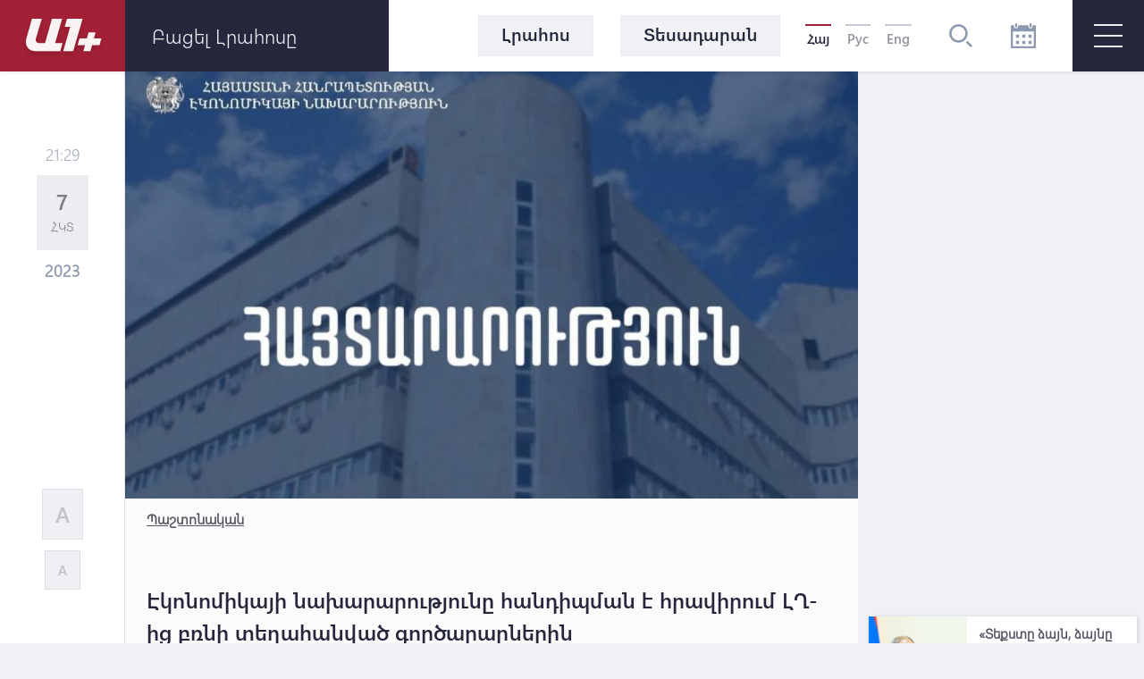

--- FILE ---
content_type: text/html; charset=UTF-8
request_url: https://a1plus.am/hy/article/462924
body_size: 15758
content:
<!DOCTYPE html>
<html lang="hy" xmlns="http://www.w3.org/1999/xhtml" xmlns:og="http://opengraphprotocol.org/schema/" itemscope itemtype="http://schema.org/WebPage">
<head>
    <meta charset="UTF-8">
    <title>Էկոնոմիկայի նախարարությունը հանդիպման է հրավիրում ԼՂ-ից բռնի տեղահանված գործարարներին</title>
    <meta content="width=device-width, initial-scale=1, maximum-scale=1" name="viewport">
    <meta name="description" content="Էկոնոմիկայի նախարարությունը հանդիպման է հրավիրում ԼՂ-ից բռնի տեղահանված գործարարներին" />
    <meta content="AAOc385l8Ax4UvSZn8RLjyzpLk4SyGmPJ8JpJutF" name="csrf-token" />
    <link rel="canonical" href="https://a1plus.am/hy/article/462924">
<meta property="fb:pages" content="121061077922161,164659200258369" />
<meta name="yandex-verification" content="768033bf8344bb4c" />
<meta property="fb:admins" content="1020410409,748777269">
<meta property="fb:app_id" content="216664758764302">
<meta property="article:publisher" content="https://www.facebook.com/a1plus.am">
<meta property="fb:use_automatic_ad_placement" content="enable=true ad_density=default">
<meta property="og:url" content="https://a1plus.am/hy/article/462924">
    <meta property="og:title" content="Էկոնոմիկայի նախարարությունը հանդիպման է հրավիրում ԼՂ-ից բռնի տեղահանված...">
    <meta property="og:description" content="Էկոնոմիկայի նախարարությունը հանդիպման է հրավիրում ԼՂ-ից բռնի տեղահանված գործարարներին">
    <meta property="og:type" content="website">
    <meta property="og:image" content="https://a1plus.am/static/articles/46/29/24/l-py4J1TzlAx.jpg">
    <meta property="og:site_name" content="A1Plus">
    
<meta name="twitter:card" content="summary">
    <meta name="twitter:site" content="@mysite">
    <meta name="twitter:title" content="Էկոնոմիկայի նախարարությունը հանդիպման է հրավիրում ԼՂ-ից բռնի տեղահանված...">
    <meta name="twitter:description" content="Էկոնոմիկայի նախարարությունը հանդիպման է հրավիրում ԼՂ-ից բռնի տեղահանված գործարարներին">
    <meta name="twitter:creator" content="@mysite">
    <meta name="twitter:image:src" content="https://a1plus.am/static/articles/46/29/24/l-py4J1TzlAx.jpg">
    <meta name="twitter:domain" content="a1plus.am">
    
<meta name="image" property="image" content="https://a1plus.am/assets/logo.png">
    
    <link rel="apple-touch-icon" sizes="57x57" href="/fav/apple-icon-57x57.png">
<link rel="apple-touch-icon" sizes="60x60" href="/fav/apple-icon-60x60.png">
<link rel="apple-touch-icon" sizes="72x72" href="/fav/apple-icon-72x72.png">
<link rel="apple-touch-icon" sizes="76x76" href="/fav/apple-icon-76x76.png">
<link rel="apple-touch-icon" sizes="114x114" href="/fav/apple-icon-114x114.png">
<link rel="apple-touch-icon" sizes="120x120" href="/fav/apple-icon-120x120.png">
<link rel="apple-touch-icon" sizes="144x144" href="/fav/apple-icon-144x144.png">
<link rel="apple-touch-icon" sizes="152x152" href="/fav/apple-icon-152x152.png">
<link rel="apple-touch-icon" sizes="180x180" href="/fav/apple-icon-180x180.png">
<link rel="icon" type="image/png" sizes="192x192"  href="/fav/android-icon-192x192.png">
<link rel="icon" type="image/png" sizes="32x32" href="/fav/favicon-32x32.png">
<link rel="icon" type="image/png" sizes="96x96" href="/fav/favicon-96x96.png">
<link rel="icon" type="image/png" sizes="16x16" href="/fav/favicon-16x16.png">
<link rel="mask-icon" href="/fav/apple-icon-180x180.png" color="#A32136">

<meta name="msapplication-TileColor" content="#A32136">
<meta name="msapplication-TileImage" content="/fav/ms-icon-144x144.png">

    <!-- Web Application Manifest -->
<link rel="manifest" href="https://a1plus.am/manifest.json">
<!-- Chrome for Android theme color -->
<meta name="theme-color" content="#A32136">

<!-- Add to homescreen for Chrome on Android -->
<meta name="mobile-web-app-capable" content="yes">
<meta name="application-name" content="a1">
<link rel="icon" sizes="512x512" href="/pwa/android/android-launchericon-512-512.png">

<!-- Add to homescreen for Safari on iOS -->
<meta name="apple-mobile-web-app-capable" content="yes">
<meta name="apple-mobile-web-app-status-bar-style" content="#A32136">
<meta name="apple-mobile-web-app-title" content="a1">
<link rel="apple-touch-icon" href="/pwa/android/android-launchericon-512-512.png">



<link rel="apple-touch-startup-image" media="screen and (device-width: 430px) and (device-height: 932px) and (-webkit-device-pixel-ratio: 3) and (orientation: landscape)" href="/pwa/splash/iPhone_14_Pro_Max_landscape.png">
<link rel="apple-touch-startup-image" media="screen and (device-width: 393px) and (device-height: 852px) and (-webkit-device-pixel-ratio: 3) and (orientation: landscape)" href="/pwa/splash/iPhone_14_Pro_landscape.png">
<link rel="apple-touch-startup-image" media="screen and (device-width: 428px) and (device-height: 926px) and (-webkit-device-pixel-ratio: 3) and (orientation: landscape)" href="/pwa/splash/iPhone_14_Plus__iPhone_13_Pro_Max__iPhone_12_Pro_Max_landscape.png">
<link rel="apple-touch-startup-image" media="screen and (device-width: 390px) and (device-height: 844px) and (-webkit-device-pixel-ratio: 3) and (orientation: landscape)" href="/pwa/splash/iPhone_14__iPhone_13_Pro__iPhone_13__iPhone_12_Pro__iPhone_12_landscape.png">
<link rel="apple-touch-startup-image" media="screen and (device-width: 375px) and (device-height: 812px) and (-webkit-device-pixel-ratio: 3) and (orientation: landscape)" href="/pwa/splash/iPhone_13_mini__iPhone_12_mini__iPhone_11_Pro__iPhone_XS__iPhone_X_landscape.png">
<link rel="apple-touch-startup-image" media="screen and (device-width: 414px) and (device-height: 896px) and (-webkit-device-pixel-ratio: 3) and (orientation: landscape)" href="/pwa/splash/iPhone_11_Pro_Max__iPhone_XS_Max_landscape.png">
<link rel="apple-touch-startup-image" media="screen and (device-width: 414px) and (device-height: 896px) and (-webkit-device-pixel-ratio: 2) and (orientation: landscape)" href="/pwa/splash/iPhone_11__iPhone_XR_landscape.png">
<link rel="apple-touch-startup-image" media="screen and (device-width: 414px) and (device-height: 736px) and (-webkit-device-pixel-ratio: 3) and (orientation: landscape)" href="/pwa/splash/iPhone_8_Plus__iPhone_7_Plus__iPhone_6s_Plus__iPhone_6_Plus_landscape.png">
<link rel="apple-touch-startup-image" media="screen and (device-width: 375px) and (device-height: 667px) and (-webkit-device-pixel-ratio: 2) and (orientation: landscape)" href="/pwa/splash/iPhone_8__iPhone_7__iPhone_6s__iPhone_6__4.7__iPhone_SE_landscape.png">
<link rel="apple-touch-startup-image" media="screen and (device-width: 320px) and (device-height: 568px) and (-webkit-device-pixel-ratio: 2) and (orientation: landscape)" href="/pwa/splash/4__iPhone_SE__iPod_touch_5th_generation_and_later_landscape.png">
<link rel="apple-touch-startup-image" media="screen and (device-width: 1024px) and (device-height: 1366px) and (-webkit-device-pixel-ratio: 2) and (orientation: landscape)" href="/pwa/splash/12.9__iPad_Pro_landscape.png">
<link rel="apple-touch-startup-image" media="screen and (device-width: 834px) and (device-height: 1194px) and (-webkit-device-pixel-ratio: 2) and (orientation: landscape)" href="/pwa/splash/11__iPad_Pro__10.5__iPad_Pro_landscape.png">
<link rel="apple-touch-startup-image" media="screen and (device-width: 820px) and (device-height: 1180px) and (-webkit-device-pixel-ratio: 2) and (orientation: landscape)" href="/pwa/splash/10.9__iPad_Air_landscape.png">
<link rel="apple-touch-startup-image" media="screen and (device-width: 834px) and (device-height: 1112px) and (-webkit-device-pixel-ratio: 2) and (orientation: landscape)" href="/pwa/splash/10.5__iPad_Air_landscape.png">
<link rel="apple-touch-startup-image" media="screen and (device-width: 810px) and (device-height: 1080px) and (-webkit-device-pixel-ratio: 2) and (orientation: landscape)" href="/pwa/splash/10.2__iPad_landscape.png">
<link rel="apple-touch-startup-image" media="screen and (device-width: 768px) and (device-height: 1024px) and (-webkit-device-pixel-ratio: 2) and (orientation: landscape)" href="/pwa/splash/9.7__iPad_Pro__7.9__iPad_mini__9.7__iPad_Air__9.7__iPad_landscape.png">
<link rel="apple-touch-startup-image" media="screen and (device-width: 744px) and (device-height: 1133px) and (-webkit-device-pixel-ratio: 2) and (orientation: landscape)" href="/pwa/splash/8.3__iPad_Mini_landscape.png">
<link rel="apple-touch-startup-image" media="screen and (device-width: 430px) and (device-height: 932px) and (-webkit-device-pixel-ratio: 3) and (orientation: portrait)" href="/pwa/splash/iPhone_14_Pro_Max_portrait.png">
<link rel="apple-touch-startup-image" media="screen and (device-width: 393px) and (device-height: 852px) and (-webkit-device-pixel-ratio: 3) and (orientation: portrait)" href="/pwa/splash/iPhone_14_Pro_portrait.png">
<link rel="apple-touch-startup-image" media="screen and (device-width: 428px) and (device-height: 926px) and (-webkit-device-pixel-ratio: 3) and (orientation: portrait)" href="/pwa/splash/iPhone_14_Plus__iPhone_13_Pro_Max__iPhone_12_Pro_Max_portrait.png">
<link rel="apple-touch-startup-image" media="screen and (device-width: 390px) and (device-height: 844px) and (-webkit-device-pixel-ratio: 3) and (orientation: portrait)" href="/pwa/splash/iPhone_14__iPhone_13_Pro__iPhone_13__iPhone_12_Pro__iPhone_12_portrait.png">
<link rel="apple-touch-startup-image" media="screen and (device-width: 375px) and (device-height: 812px) and (-webkit-device-pixel-ratio: 3) and (orientation: portrait)" href="/pwa/splash/iPhone_13_mini__iPhone_12_mini__iPhone_11_Pro__iPhone_XS__iPhone_X_portrait.png">
<link rel="apple-touch-startup-image" media="screen and (device-width: 414px) and (device-height: 896px) and (-webkit-device-pixel-ratio: 3) and (orientation: portrait)" href="/pwa/splash/iPhone_11_Pro_Max__iPhone_XS_Max_portrait.png">
<link rel="apple-touch-startup-image" media="screen and (device-width: 414px) and (device-height: 896px) and (-webkit-device-pixel-ratio: 2) and (orientation: portrait)" href="/pwa/splash/iPhone_11__iPhone_XR_portrait.png">
<link rel="apple-touch-startup-image" media="screen and (device-width: 414px) and (device-height: 736px) and (-webkit-device-pixel-ratio: 3) and (orientation: portrait)" href="/pwa/splash/iPhone_8_Plus__iPhone_7_Plus__iPhone_6s_Plus__iPhone_6_Plus_portrait.png">
<link rel="apple-touch-startup-image" media="screen and (device-width: 375px) and (device-height: 667px) and (-webkit-device-pixel-ratio: 2) and (orientation: portrait)" href="/pwa/splash/iPhone_8__iPhone_7__iPhone_6s__iPhone_6__4.7__iPhone_SE_portrait.png">
<link rel="apple-touch-startup-image" media="screen and (device-width: 320px) and (device-height: 568px) and (-webkit-device-pixel-ratio: 2) and (orientation: portrait)" href="/pwa/splash/4__iPhone_SE__iPod_touch_5th_generation_and_later_portrait.png">
<link rel="apple-touch-startup-image" media="screen and (device-width: 1024px) and (device-height: 1366px) and (-webkit-device-pixel-ratio: 2) and (orientation: portrait)" href="/pwa/splash/12.9__iPad_Pro_portrait.png">
<link rel="apple-touch-startup-image" media="screen and (device-width: 834px) and (device-height: 1194px) and (-webkit-device-pixel-ratio: 2) and (orientation: portrait)" href="/pwa/splash/11__iPad_Pro__10.5__iPad_Pro_portrait.png">
<link rel="apple-touch-startup-image" media="screen and (device-width: 820px) and (device-height: 1180px) and (-webkit-device-pixel-ratio: 2) and (orientation: portrait)" href="/pwa/splash/10.9__iPad_Air_portrait.png">
<link rel="apple-touch-startup-image" media="screen and (device-width: 834px) and (device-height: 1112px) and (-webkit-device-pixel-ratio: 2) and (orientation: portrait)" href="/pwa/splash/10.5__iPad_Air_portrait.png">
<link rel="apple-touch-startup-image" media="screen and (device-width: 810px) and (device-height: 1080px) and (-webkit-device-pixel-ratio: 2) and (orientation: portrait)" href="/pwa/splash/10.2__iPad_portrait.png">
<link rel="apple-touch-startup-image" media="screen and (device-width: 768px) and (device-height: 1024px) and (-webkit-device-pixel-ratio: 2) and (orientation: portrait)" href="/pwa/splash/9.7__iPad_Pro__7.9__iPad_mini__9.7__iPad_Air__9.7__iPad_portrait.png">
<link rel="apple-touch-startup-image" media="screen and (device-width: 744px) and (device-height: 1133px) and (-webkit-device-pixel-ratio: 2) and (orientation: portrait)" href="/pwa/splash/8.3__iPad_Mini_portrait.png">


<!-- Tile for Win8 -->
<meta name="msapplication-TileColor" content="#ffffff">
<meta name="msapplication-TileImage" content="/pwa/android/android-launchericon-512-512.png">

<script type="text/javascript">
    // Initialize the service worker
    if ('serviceWorker' in navigator) {
        navigator.serviceWorker.register('/sw.js', {
            scope: '.'
        }).then(function (registration) {
            // Registration was successful
            console.log('PWA: ServiceWorker registration successful with scope: ', registration.scope);
        }, function (err) {
            // registration failed :(
            console.log('PWA: ServiceWorker registration failed: ', err);
        });
    }
</script>
    <link rel="alternate" type="application/rss+xml" href="https://a1plus.am/hy/rss" />
    <link rel="stylesheet" href="/assets/css/app.css" media="all">
    <!--[if IE]>
    <link rel="stylesheet" type="text/css" href="/assets/css/ie.css" />
    <![endif]-->
    <!-- AdStock.pro Header Tag Code-->
    <script>
        (function(i,s,g,r,c,a,m){i[r]=function(){(i[r].q=i[r].q||[]).push(c)};i[r]();a=s.createElement('script'),m=s.getElementsByTagName('script')[0];a.async=1;a.src=g;m.parentNode.insertBefore(a,m);})(window,document,'https://cdn.adstock.pro/as/js/0.3.1/adstock.js','adstock',1017);
    </script>
    <!-- End AdStock.pro Header Tag Code-->

    <!-- Google tag (gtag.js) -->
    <script async src="https://www.googletagmanager.com/gtag/js?id=G-MCVP2789P8"></script>
    <script>
        window.dataLayer = window.dataLayer || [];
        function gtag(){dataLayer.push(arguments);}
        gtag('js', new Date());

        gtag('config', 'G-MCVP2789P8');
    </script>

    <script src="/assets/js/lib/adriver.core.2.js"></script>

    <!--В head сайта один раз подключите библиотеку-->
    <script src="https://yastatic.net/pcode/adfox/loader.js" crossorigin="anonymous"></script>
    <script>window.yaContextCb = window.yaContextCb || []</script>
    <script src="https://yandex.ru/ads/system/context.js" async></script>

</head>
<body class="news-open">
    <div id="fb-root"></div>
    <script async defer crossorigin="anonymous" src="https://connect.facebook.net/en_US/sdk.js#xfbml=1&version=v19.0" nonce="TNwdsXdH"></script>
    <header>
	<div class="logo-news-feed">
		<a href="/hy" class="logo-block flex-center">
			<svg width="100" height="50" viewBox="0 0 100 50">
			  <defs>
			    <filter id="Path_153" x="0" y="0" width="58.935" height="54.248" filterUnits="userSpaceOnUse">
			      <feOffset dy="3" input="SourceAlpha"/>
			      <feGaussianBlur stdDeviation="3" result="blur"/>
			      <feFlood flood-opacity="0.161"/>
			      <feComposite operator="in" in2="blur"/>
			      <feComposite in="SourceGraphic"/>
			    </filter>
			    <filter id="Path_154" x="41.804" y="0.049" width="39.594" height="54.175" filterUnits="userSpaceOnUse">
			      <feOffset dy="3" input="SourceAlpha"/>
			      <feGaussianBlur stdDeviation="3" result="blur-2"/>
			      <feFlood flood-opacity="0.161"/>
			      <feComposite operator="in" in2="blur-2"/>
			      <feComposite in="SourceGraphic"/>
			    </filter>
			    <filter id="Path_155" x="57.888" y="15.31" width="44.616" height="38.914" filterUnits="userSpaceOnUse">
			      <feOffset dy="3" input="SourceAlpha"/>
			      <feGaussianBlur stdDeviation="3" result="blur-3"/>
			      <feFlood flood-opacity="0.161"/>
			      <feComposite operator="in" in2="blur-3"/>
			      <feComposite in="SourceGraphic"/>
			    </filter>
			  </defs>
			  <g id="а1_logo-clean" data-name="а1+logo-clean" transform="translate(9 6.068)" opacity="0.95">
			    <g transform="matrix(1, 0, 0, 1, -9, -6.07)" filter="url(#Path_153)">
			      <path id="Path_153-2" data-name="Path 153" d="M76.53,41.773V41.7H65.224L57.509,68.947H50.958c-3.009,0-4.513-2.548-3.712-5.265L53.8,41.724H42.83L36.643,63.682c-2.135,7.643,1.941,14.218,9.9,14.218l27.975.049L77.015,69l-8.322-.024Z" transform="translate(-27.08 -35.7)" fill="#fff"/>
			    </g>
			    <g transform="matrix(1, 0, 0, 1, -9, -6.07)" filter="url(#Path_154)">
			      <path id="Path_154-2" data-name="Path 154" d="M229,41.9H211.846l-2.6,8.953h6.066L207.6,78.075h11.064L229.194,41.9Z" transform="translate(-156.8 -35.85)" fill="#fff"/>
			    </g>
			    <g transform="matrix(1, 0, 0, 1, -9, -6.07)" filter="url(#Path_155)">
			      <path id="Path_155-2" data-name="Path 155" d="M291.673,111.448l.049-.17,1.771-6.478H285.68l-1.844,6.648h-8.152l-2.184,7.473h8.322l-1.868,6.793h7.813l1.868-6.793h8.3l2.184-7.473Z" transform="translate(-206.61 -83.49)" fill="#fff"/>
			    </g>
			  </g>
			</svg>
		</a>
		<div class="news-feed flex-center">
			<ul class="tab-block">
				<li><a href="#tab-1" class="tab"><h3 class="block-header">Լրահոս</h3></a></li>
				<li><a href="#tab-2" class="tab"><h3 class="block-header">Ամենաընթերցված</h3></a></li>
			</ul>
			<div class="open-news-feed">
				<span>Բացել լրահոսը</span>
				<span>Փակել լրահոսը</span>
			</div>
			<div class="mobile-newsfeed">
				<span></span>
				<span></span>
			</div>
			<span id="feed-counter" class="noNew"></span>
		</div>
	</div>
	<nav>
		<div class="archive-search-block">
			<div class="menu-live">
				<a class="header-button feed-button" href="/hy/articles">
					<span>Լրահոս</span>
				</a>
                				<a class="header-button" href="/hy/videos">
					<span>Տեսադարան</span>
				</a>
															</div>
			<div class="lang-block flex-center">
											<a href="#" class="selected">Հայ</a>
															<a href="/ru/article/462924" >Рус</a>
															<a href="/en/article/462924" >Eng</a>
										</div>
			<div class="search-block flex-center">
				<svg width="26.605" height="26.605" viewBox="0 0 26.605 26.605">
				  	<path d="M270.642,140a10.642,10.642,0,1,0,10.642,10.642A10.643,10.643,0,0,0,270.642,140Zm0,18.624a7.982,7.982,0,1,1,7.982-7.982A7.991,7.991,0,0,1,270.642,158.624Zm15.963,6.1-1.881,1.881-5.644-5.644,1.881-1.881Z" transform="translate(-260 -140)" fill="#8d99ae"/>
				</svg>
			</div>
			<div class="search-field flex-center">
				<form action="/hy/search" >
					<input type="text" name="q" value=""  placeholder="որոնել ..">
				</form>
				<div class="close-btn flex-center">
					<svg class="close" width="17.572" height="17.53" viewBox="0 0 17.572 17.53">
						<g transform="translate(-2.588 8.765)" opacity="0.6">
							<line x2="22.791" transform="translate(3.338 8.058) rotate(-45)" fill="none" stroke="#2b2d42" stroke-width="2" opacity="0.8"/>
							<line x2="22.5" transform="translate(3.295 -7.955) rotate(45)" fill="none" stroke="#2b2d42" stroke-width="2" opacity="0.8"/>
						</g>
					</svg>
				</div>
			</div>
			<div class="archive-block">
				<svg width="28" height="28" viewBox="0 0 28 28">
				  	<path id="iconmonstr-calendar-4" d="M23.333,23.333H19.667V19.667h3.667Zm-7-10.667H12.667v3.667h3.667Zm7,0H19.667v3.667h3.667Zm-14,7H5.667v3.667H9.333Zm7,0H12.667v3.667h3.667Zm-7-7H5.667v3.667H9.333ZM28,2.333V28H0V2.333H3.5V3.5a2.333,2.333,0,0,0,4.667,0V2.333H19.833V3.5a2.333,2.333,0,0,0,4.667,0V2.333Zm-2.333,7H2.333V25.667H25.667ZM23.333,1.167a1.167,1.167,0,1,0-2.333,0V3.5a1.167,1.167,0,1,0,2.333,0ZM7,3.5a1.167,1.167,0,0,1-2.333,0V1.167A1.167,1.167,0,0,1,7,1.167Z" fill="#8d99ae"/>
				</svg>
			</div>
			<div class="archive-filter">
				<div class="select-block day">
					
					<select name="day" id="calendarDay">
												<option value="01" >1</option>
												<option value="02" >2</option>
												<option value="03" >3</option>
												<option value="04" >4</option>
												<option value="05" >5</option>
												<option value="06" >6</option>
												<option value="07" >7</option>
												<option value="08" >8</option>
												<option value="09" >9</option>
												<option value="10" >10</option>
												<option value="11" >11</option>
												<option value="12" >12</option>
												<option value="13" >13</option>
												<option value="14"  selected >14</option>
												<option value="15" >15</option>
												<option value="16" >16</option>
												<option value="17" >17</option>
												<option value="18" >18</option>
												<option value="19" >19</option>
												<option value="20" >20</option>
												<option value="21" >21</option>
												<option value="22" >22</option>
												<option value="23" >23</option>
												<option value="24" >24</option>
												<option value="25" >25</option>
												<option value="26" >26</option>
												<option value="27" >27</option>
												<option value="28" >28</option>
												<option value="29" >29</option>
												<option value="30" >30</option>
												<option value="31" >31</option>
											</select>
				</div>
				<div class="select-block month">
					
					<select name="month" id="calendarMonth">
												<option value="01"  selected >Հունվար</option>
												<option value="02" >Փետրվար</option>
												<option value="03" >Մարտ</option>
												<option value="04" >Ապրիլ</option>
												<option value="05" >Մայիս</option>
												<option value="06" >Հունիս</option>
												<option value="07" >Հուլիս</option>
												<option value="08" >Օգոստոս</option>
												<option value="09" >Սեպտեմբեր</option>
												<option value="10" >Հոկտեմբեր</option>
												<option value="11" >Նոյեմբեր</option>
												<option value="12" >Դեկտեմբեր</option>
											</select>
				</div>
				<div class="select-block year">
					
					<select name="year"  id="calendarYear">
												<option value="2026">2026</option>
												<option value="2025">2025</option>
												<option value="2024">2024</option>
												<option value="2023">2023</option>
												<option value="2022">2022</option>
												<option value="2021">2021</option>
												<option value="2020">2020</option>
												<option value="2019">2019</option>
												<option value="2018">2018</option>
												<option value="2017">2017</option>
												<option value="2016">2016</option>
												<option value="2015">2015</option>
												<option value="2014">2014</option>
												<option value="2013">2013</option>
												<option value="2012">2012</option>
												<option value="2011">2011</option>
												<option value="2010">2010</option>
												<option value="2009">2009</option>
												<option value="2008">2008</option>
												<option value="2007">2007</option>
												<option value="2006">2006</option>
												<option value="2005">2005</option>
												<option value="2004">2004</option>
												<option value="2003">2003</option>
												<option value="2002">2002</option>
											</select>
				</div>
				<div class="show-btn flex-center">
					<a>ցուցադրել</a>
				</div>
				<div class="close-btn flex-center">
					<svg class="close" width="17.572" height="17.53" viewBox="0 0 17.572 17.53">
						<g transform="translate(-2.588 8.765)" opacity="0.6">
							<line x2="22.791" transform="translate(3.338 8.058) rotate(-45)" fill="none" stroke="#2b2d42" stroke-width="2" opacity="0.8"/>
							<line x2="22.5" transform="translate(3.295 -7.955) rotate(45)" fill="none" stroke="#2b2d42" stroke-width="2" opacity="0.8"/>
						</g>
					</svg>
				</div>
			</div>
		</div>
		<div id="burger" class="">
			<span></span>
			<span></span>
			<span></span>
		</div>
		<div class="open-menu">
			<div class="left-block">
				<ul class="list">
					<li>
						<div class="arrow">
							<svg viewBox="0 0 10.371 10.371" width="10px">
								<path id="Path_296" data-name="Path 296" class="cls-1" d="M7.333,0V7.333H0Z" transform="translate(5.185 0) rotate(45)"></path>
							</svg>
						</div>
																		<a href="/hy/videos"><h2>Տեսանյութեր</h2></a>
						<ul class="submenu">
														<li><a href="/hy/videos/ps">P.S.</a></li>
														<li><a href="/hy/videos/a1">A1+</a></li>
														<li><a href="/hy/videos/calendar">Օրացույց</a></li>
														<li><a href="/hy/videos/mshakuyt">Մշակույթ</a></li>
														<li><a href="/hy/videos/ayb-fe">Այբ-Ֆե+</a></li>
														<li><a href="/hy/videos/karmir-kamurj">«Կարմիր կամուրջ»</a></li>
													</ul>
											</li>
					<li>
																	</li>
				</ul>
			</div>
			<div class="right-block">
				<div class="container">
					<div class="weather-currency-block flex-block">
																		<div class="weather-block">
							<span>
								Երևան 16°
								
								<svg width="22.218" height="18.747" viewBox="0 0 22.218 18.747">
									<path d="M11.451,97.958a.521.521,0,0,1-.261-.973L13.2,95.829a.509.509,0,0,1,.329-.057,4.3,4.3,0,0,1-.37-1.408.514.514,0,0,1-.32.12H10.521a.521.521,0,1,1,0-1.043h2.313a.51.51,0,0,1,.329.127,4.3,4.3,0,0,1,.37-1.419.476.476,0,0,1-.082.02.524.524,0,0,1-.261-.07l-2-1.156a.521.521,0,1,1,.521-.9l2,1.159a.5.5,0,0,1,.215.263,4.388,4.388,0,0,1,1.034-1.034.5.5,0,0,1-.27-.213l-1.156-2a.521.521,0,1,1,.9-.521l1.156,2a.521.521,0,0,1,.057.338,4.287,4.287,0,0,1,1.412-.367.521.521,0,0,1-.127-.331V87.021a.521.521,0,0,1,1.043,0v2.315a.506.506,0,0,1-.118.317,4.29,4.29,0,0,1,1.4.376.508.508,0,0,1,.057-.333l1.156-2a.521.521,0,0,1,.9.521l-1.156,2a.515.515,0,0,1-.268.213,4.345,4.345,0,0,1,1.036,1.032.5.5,0,0,1,.215-.258l2-1.159a.521.521,0,0,1,.521.9l-2,1.159a.518.518,0,0,1-.261.07.523.523,0,0,1-.413-.222l-1.326.744a2.6,2.6,0,0,0-4.874,1.267,2.583,2.583,0,0,0,.453,1.467l-1.351.925a.512.512,0,0,1-.247.374L11.7,97.888A.463.463,0,0,1,11.451,97.958Zm20.767,2.95a4.345,4.345,0,0,1-4.339,4.339H14.861a3.472,3.472,0,1,1,.088-6.942A4.348,4.348,0,0,1,19.2,94.832a3.847,3.847,0,0,1,.68.059,5.2,5.2,0,0,1,9.71,2.04A4.33,4.33,0,0,1,32.218,100.908Zm-1.737,0A2.6,2.6,0,0,0,28.518,98.4l-.669-.17.029-.852a3.465,3.465,0,0,0-6.711-1.154l-.3.8-.8-.288a2.56,2.56,0,0,0-.866-.161,2.606,2.606,0,0,0-2.6,2.6l.016.111.079,1.315-1.24-.447a1.733,1.733,0,1,0-.592,3.36H27.879A2.6,2.6,0,0,0,30.482,100.908Z" transform="translate(-10 -86.5)" fill="#edf2f4"/>
								</svg>
							</span>
						</div>
																								<div class="currency-block">
							<span>
								<svg width="16.056" height="16.056" viewBox="0 0 16.056 16.056">
								  <defs>
								    <clipPath id="clip-path">
								      <circle id="Ellipse_2" data-name="Ellipse 2" cx="8.028" cy="8.028" r="8.028" fill="#8d99ae" opacity="0.36"/>
								    </clipPath>
								  </defs>
								  <g id="Mask_Group_1" data-name="Mask Group 1" transform="translate(0 0)" opacity="0.8" clip-path="url(#clip-path)">
								    <g id="_12b62910852abe3959b7109f66e2b789" data-name="12b62910852abe3959b7109f66e2b789" transform="translate(0 0.001)">
								      <g id="Group_17" data-name="Group 17" transform="translate(0 0)">
								        <path id="Path_160" data-name="Path 160" d="M7.726-22.455A8.15,8.15,0,0,0,.483-15.168,8.066,8.066,0,0,0,3.116-8.533,7.972,7.972,0,0,0,8.178-6.442a8.132,8.132,0,0,0,6.933-3.57,7.823,7.823,0,0,0,1.248-5.942,8.185,8.185,0,0,0-4.416-5.711A7.88,7.88,0,0,0,7.726-22.455Zm1.425,1.067a6.869,6.869,0,0,1,5.7,4.1,7.131,7.131,0,0,1,.214,5.069A6.821,6.821,0,0,1,9.135-7.539,7,7,0,0,1,3.527-9.51a7.147,7.147,0,0,1-1.3-8.06,6.708,6.708,0,0,1,1.365-1.9A7.037,7.037,0,0,1,9.152-21.388Z" transform="translate(-0.449 22.491)" fill="#8d99ae"/>
								        <path id="Path_161" data-name="Path 161" d="M18.011-13.616c-.2.11-.284.3-.284.649,0,.238-.01.281-.057.3a2.432,2.432,0,0,0-1.8,1.974,2.4,2.4,0,0,0,2.4,2.355c.843,0,1.382.489,1.332,1.208-.047.646-.549,1.034-1.332,1.034S17-6.466,16.927-7.145c-.044-.368-.161-.532-.432-.6a.56.56,0,0,0-.643.545,2.32,2.32,0,0,0,.231.847,2.372,2.372,0,0,0,.816.9,2.488,2.488,0,0,0,.773.358c.044,0,.054.047.054.294,0,.381.08.555.3.669a.419.419,0,0,0,.468,0c.221-.11.3-.284.3-.662v-.291l.117-.02a3.4,3.4,0,0,0,.893-.468,2.289,2.289,0,0,0,.863-1.643,2.225,2.225,0,0,0-.833-1.606A2.508,2.508,0,0,0,18.3-9.413a1.4,1.4,0,0,1-1.2-.515,1.108,1.108,0,0,1,.161-1.405,1.213,1.213,0,0,1,1-.3,1.212,1.212,0,0,1,1,.3,1.074,1.074,0,0,1,.341.743.821.821,0,0,0,.09.341.533.533,0,0,0,.893-.007,1.188,1.188,0,0,0,.007-.793,2.54,2.54,0,0,0-1.733-1.619c-.05-.017-.06-.06-.06-.3a.834.834,0,0,0-.074-.425.555.555,0,0,0-.462-.3A.6.6,0,0,0,18.011-13.616Z" transform="translate(-10.232 16.903)" fill="#8d99ae"/>
								      </g>
								    </g>
								  </g>
								</svg>
								380.33
							</span>
							<span>
								<svg width="16.483" height="16.483" viewBox="0 0 16.483 16.483">
								  	<g transform="translate(-1.654 -1.654)" opacity="0.8">
									    <g transform="translate(1.654 1.654)">
									      	<path d="M17.471-500.887a8.367,8.367,0,0,0-7.436,7.482,8.282,8.282,0,0,0,2.7,6.812,8.183,8.183,0,0,0,5.2,2.147,8.347,8.347,0,0,0,7.117-3.666,8.033,8.033,0,0,0,1.281-6.1,8.4,8.4,0,0,0-4.534-5.864A8.088,8.088,0,0,0,17.471-500.887Zm1.463,1.1a7.052,7.052,0,0,1,5.856,4.208,7.323,7.323,0,0,1,.22,5.2,7,7,0,0,1-6.093,4.806,7.189,7.189,0,0,1-5.757-2.024,7.338,7.338,0,0,1-1.34-8.276,6.887,6.887,0,0,1,1.4-1.951A7.223,7.223,0,0,1,18.935-499.791Z" transform="translate(-10.001 500.923)" fill="#8d99ae"/>
									      	<path d="M237.169-302.7a3.263,3.263,0,0,0-2.214,1.7,5.206,5.206,0,0,0-.385.968c0,.047-.048.052-.52.052h-.523l-.215.459-.212.457.645.015.648.015v.916h-.969l-.205.442c-.112.241-.208.451-.215.465a6.546,6.546,0,0,0,.77.023h.78l.138.387a3.607,3.607,0,0,0,.991,1.541,3.112,3.112,0,0,0,1.277.718,3.26,3.26,0,0,0,1.332.032,3.112,3.112,0,0,0,1.341-.7l.135-.1-.324-.346a2.37,2.37,0,0,0-.356-.337,1.854,1.854,0,0,0-.257.183,1.8,1.8,0,0,1-1.213.5,1.3,1.3,0,0,1-.831-.244,2.733,2.733,0,0,1-.751-.777,3.807,3.807,0,0,1-.391-.771l-.022-.081,1.036-.006,1.036-.009.215-.459.215-.456h-2.711l-.022-.09a3.93,3.93,0,0,1,0-.776l.019-.064h2.384l.215-.46.212-.457-1.309-.009-1.312-.006.064-.169a3.62,3.62,0,0,1,.985-1.39,1.593,1.593,0,0,1,2.14.134,1.148,1.148,0,0,0,.337.212c.013-.012.164-.172.334-.352l.308-.331-.25-.192a2.888,2.888,0,0,0-1.242-.619A3.216,3.216,0,0,0,237.169-302.7Z" transform="translate(-229.187 306.828)" fill="#8d99ae"/>
									    </g>
								  	</g>
								</svg>
								443.24
							</span>
						</div>
											</div>
					<ul class="list">
																		<li>
														<a href="/hy/articles/politics"><h2>Քաղաքականություն</h2></a>
													</li>
																		<li>
														<a href="/hy/articles/social"><h2>Հասարակություն</h2></a>
													</li>
																		<li>
														<a href="/hy/articles/economy"><h2>Տնտեսություն</h2></a>
													</li>
																		<li>
														<a href="/hy/articles/official"><h2>Պաշտոնական</h2></a>
													</li>
																		<li>
														<a href="/hy/articles/culture"><h2>Մշակույթ</h2></a>
													</li>
																		<li>
														<a href="/hy/articles/regions"><h2>Մարզեր</h2></a>
													</li>
																		<li>
														<a href="/hy/articles/sports"><h2>Սպորտ</h2></a>
													</li>
																		<li>
														<a href="/hy/articles/interview"><h2>Հարցազրույց</h2></a>
													</li>
																		<li>
														<a href="/hy/articles/business"><h2>Բիզնես</h2></a>
													</li>
																		<li>
														<a href="/hy/articles/voting"><h2>Հարցում</h2></a>
													</li>
												 						 						 						 						 						 						 						 						 						 						 						 					</ul>
					<ul class="inline-links">
												 						 						 						 						 						 						 						 						 						 						 						 						 						 						 						 						 						 												<li><a href="/hy/articles/bytheway">Ի դեպ</a></li>
																		<li><a href="/hy/articles/tema">Թեմա</a></li>
												 						 					</ul>
				</div>
			</div>
		</div>
	</nav>
</header>
    <section class="content-body margin-top flex-block">
	<div class="news-feed-container">
	<div>
		<ul class="switcher-block">
										<li id="tab-1" class="switcher inf-scroll-feed" data-inf-append=".inf-scroll-feed a" >
	
		<a href="/hy/article/496483" class="news-block list">
				<div class="time-block">
			<time class="cw-relative-date" datetime="2026-01-14T22:52:00+04:00">22:52:00<br><span>2026-01-14</span></time>
			<span class="video-icon">
	<img src="/assets/svg/video_icon.svg" alt="">
</span>
		</div>
		 		<div class="content-block ">
			<h3>«Ահաբեկիչներին պետք էր օգտագործել բոլոր գերիներին վերադարձնելու համար»․ Արման Թաթոյան</h3>
		</div>
	</a>
			
	
	
		<a href="/hy/article/496482" class="news-block list">
				<div class="time-block">
			<time class="cw-relative-date" datetime="2026-01-14T21:30:00+04:00">21:30:00<br><span>2026-01-14</span></time>
					</div>
		 		<div class="content-block ">
			<h3>ՀՀ ԱԳՆ-ն Բաքվում հայերի ջարդերի տարելիցի կապակցությամբ գրառում է արել X–ում</h3>
		</div>
	</a>
			
	
	
		<a href="/hy/article/496480" class="news-block list">
				<div class="time-block">
			<time class="cw-relative-date" datetime="2026-01-14T20:58:00+04:00">20:58:00<br><span>2026-01-14</span></time>
					</div>
		 		<div class="content-block ">
			<h3>Թուրքիան հայտարարել է, որ ՀՀ հետ սահմանին «Ալիջան» անցակետի շինաշխատանքների 90%-ն ավարված է</h3>
		</div>
	</a>
			
		
	
	
		<a href="/hy/article/496479" class="news-block list">
				<div class="time-block">
			<time class="cw-relative-date" datetime="2026-01-14T20:29:00+04:00">20:29:00<br><span>2026-01-14</span></time>
					</div>
		 		<div class="content-block ">
			<h3>Գերմանիայի 35-ամյա քաղաքացին սուր կտրող-ծակող առարկայից ստացված բազմաթիվ վերքերով տեղափոխվել է հիվանդանոց</h3>
		</div>
	</a>
			    	<div class="news-block list azd">
                <div class="time-block azd-name">
        </div>
        <div class="content-block">
            <div id="azd-fec1c838778502130ede1e947bcd5489" data-azd></div>
        </div>
        	</div>
    
	
	
		<a href="/hy/article/496477" class="news-block list">
				<div class="time-block">
			<time class="cw-relative-date" datetime="2026-01-14T20:27:00+04:00">20:27:00<br><span>2026-01-14</span></time>
					</div>
		 		<div class="content-block ">
			<h3>ՀՀ-ն երաշխավորում է Իրանի դեսպանության անվտանգությունն ու բնականոն գործունեությունը․ ՆԳՆ</h3>
		</div>
	</a>
			
	
	
		<a href="/hy/article/496476" class="news-block list">
				<div class="time-block">
			<time class="cw-relative-date" datetime="2026-01-14T20:06:00+04:00">20:06:00<br><span>2026-01-14</span></time>
			<span class="video-icon">
	<img src="/assets/svg/video_icon.svg" alt="">
</span>
		</div>
		 		<div class="content-block ">
			<h3>Վարչապետը ծանոթացել է Դեղերի և բժշկական տեխնոլոգիաների փորձագիտական կենտրոնի բարելավված պայմաններին</h3>
		</div>
	</a>
			
	
	
		<a href="/hy/article/496475" class="news-block list">
				<div class="time-block">
			<time class="cw-relative-date" datetime="2026-01-14T19:40:00+04:00">19:40:00<br><span>2026-01-14</span></time>
					</div>
		 		<div class="content-block ">
			<h3>Սպիտակի ոլորանները, Սպիտակ-Գյումրի և Դիլիջան-Վանաձոր ավտոճանապարհները դժվարանցանելի են</h3>
		</div>
	</a>
			
	
	
		<a href="/hy/article/496474" class="news-block list">
				<div class="time-block">
			<time class="cw-relative-date" datetime="2026-01-14T18:06:00+04:00">18:06:00<br><span>2026-01-14</span></time>
					</div>
		 		<div class="content-block ">
			<h3>Գերագույն հոգևոր խորհուրդը հորդորել է հոգևորականներին չտրվել հակաօրինական պարտադրանքներին․ հայտարարություն</h3>
		</div>
	</a>
			
	
	
		<a href="/hy/article/496473" class="news-block list">
				<div class="time-block">
			<time class="cw-relative-date" datetime="2026-01-14T17:46:00+04:00">17:46:00<br><span>2026-01-14</span></time>
					</div>
		 		<div class="content-block ">
			<h3>Թերլիցքավորման դեպք՝ «ԱՐՄՊԵՏՐՈԼ» ՍՊԸ-ին պատկանող լցակայանում</h3>
		</div>
	</a>
			
	
	
		<a href="/hy/article/496472" class="news-block list">
				<div class="time-block">
			<time class="cw-relative-date" datetime="2026-01-14T17:33:00+04:00">17:33:00<br><span>2026-01-14</span></time>
					</div>
		 		<div class="content-block ">
			<h3>Աբովյան փողոցում հնչել է կրակոց. կան վիրավորներ</h3>
		</div>
	</a>
			
	
	
		<a href="/hy/article/496457" class="news-block list">
				<div class="time-block">
			<time class="cw-relative-date" datetime="2026-01-14T17:02:00+04:00">17:02:00<br><span>2026-01-14</span></time>
					</div>
		 		<div class="content-block ">
			<h3>Թմրամիջոց պահելու և օգտագործելու դեպք է բացահայտվել</h3>
		</div>
	</a>
			
	
	
		<a href="/hy/article/496471" class="news-block list">
				<div class="time-block">
			<time class="cw-relative-date" datetime="2026-01-14T16:40:00+04:00">16:40:00<br><span>2026-01-14</span></time>
					</div>
		 		<div class="content-block ">
			<h3>ՀՀ-ում ցմահ ազատազրկման դատապարտված Սիրիայի քաղաքացիները Թուրքիայի միջոցով փոխանցվել են Սիրիայի իրավասու մարմիններին</h3>
		</div>
	</a>
			
	
	
		<a href="/hy/article/496470" class="news-block list">
				<div class="time-block">
			<time class="cw-relative-date" datetime="2026-01-14T16:36:00+04:00">16:36:00<br><span>2026-01-14</span></time>
					</div>
		 		<div class="content-block ">
			<h3>Գործընթացն իրականացվել է որպես Հայաստանի և Ադրբեջանի միջև հաստատված խաղաղության գործնական արդյունք․ ԱԱԾ</h3>
		</div>
	</a>
			
	
	
		<a href="/hy/article/496469" class="news-block list">
				<div class="time-block">
			<time class="cw-relative-date" datetime="2026-01-14T16:34:00+04:00">16:34:00<br><span>2026-01-14</span></time>
					</div>
		 		<div class="content-block  strong ">
			<h3>Հայտնաբերվել է զինծառայողի դի՝ հրազենային վնասվածքով</h3>
		</div>
	</a>
			
	
	
		<a href="/hy/article/496468" class="news-block list">
				<div class="time-block">
			<time class="cw-relative-date" datetime="2026-01-14T16:31:00+04:00">16:31:00<br><span>2026-01-14</span></time>
					</div>
		 		<div class="content-block ">
			<h3>Փաշինյանը՝ Հայաստան տեղափոխված գերիների առողջական վիճակի մասին</h3>
		</div>
	</a>
			
	
	
		<a href="/hy/article/496466" class="news-block list">
				<div class="time-block">
			<time class="cw-relative-date" datetime="2026-01-14T16:22:00+04:00">16:22:00<br><span>2026-01-14</span></time>
					</div>
		 		<div class="content-block  strong ">
			<h3>Ադրբեջանը Հայաստանին է վերադարձրել 4 գերիների</h3>
		</div>
	</a>
			
		<div class="news-block list azd">
		<div class="time-block azd-name">
			Google Ad
		</div>
		<div class="content-block gads">
            <script async src="https://pagead2.googlesyndication.com/pagead/js/adsbygoogle.js"></script>
            <!-- Lrahos 2 -->
            <ins class="adsbygoogle"
                 style="display:block"
                 data-ad-client="ca-pub-2319774251230548"
                 data-ad-slot="9189621396"
                 data-ad-language="ru"
                 data-language="ru"
                 data-ad-format="auto"
                 data-full-width-responsive="true"></ins>
            <script>
                (adsbygoogle = window.adsbygoogle || []).push({});
            </script>
			
		</div>
	</div>
	
	
		<a href="/hy/article/496465" class="news-block list">
				<div class="time-block">
			<time class="cw-relative-date" datetime="2026-01-14T16:18:00+04:00">16:18:00<br><span>2026-01-14</span></time>
					</div>
		 		<div class="content-block ">
			<h3>Վարչապետը հրաժեշտի հանդիպում է ունեցել ԵՄ քաղաքացիական դիտորդական առաքելության ղեկավարի հետ</h3>
		</div>
	</a>
			
	
	
		<a href="/hy/article/496464" class="news-block list">
				<div class="time-block">
			<time class="cw-relative-date" datetime="2026-01-14T16:00:00+04:00">16:00:00<br><span>2026-01-14</span></time>
					</div>
		 		<div class="content-block ">
			<h3>Օդի ջերմաստիճանը կնվազի 6-9 աստիճանով</h3>
		</div>
	</a>
			
	
	
		<a href="/hy/article/496456" class="news-block list">
				<div class="time-block">
			<time class="cw-relative-date" datetime="2026-01-14T15:33:00+04:00">15:33:00<br><span>2026-01-14</span></time>
					</div>
		 		<div class="content-block ">
			<h3>Ստեփանավանի համայնքային ոստիկանները ապօրինի զենք և թմրամիջոց են հայտնաբերել</h3>
		</div>
	</a>
			
	
	
		<a href="/hy/article/496463" class="news-block list">
				<div class="time-block">
			<time class="cw-relative-date" datetime="2026-01-14T14:43:00+04:00">14:43:00<br><span>2026-01-14</span></time>
					</div>
		 		<div class="content-block ">
			<h3>Ֆասթ Բանկ Մոբայլ․ հեռախոսահամարով փոխանցումներ այլ բանկերի օգտատերերին</h3>
		</div>
	</a>
			
	
	
		<a href="/hy/article/496447" class="news-block list">
				<div class="time-block">
			<time class="cw-relative-date" datetime="2026-01-14T14:30:00+04:00">14:30:00<br><span>2026-01-14</span></time>
			<span class="video-icon">
	<img src="/assets/svg/video_icon.svg" alt="">
</span>
		</div>
		 		<div class="content-block ">
			<h3>Տարածաշրջանն այսօր Հայաստան-Ադրբեջան հարթությունում վերածվում է կայունության և համագործակցության միջավայրի․ վարչապետ</h3>
		</div>
	</a>
			
	
	
		<a href="/hy/article/496462" class="news-block list">
				<div class="time-block">
			<time class="cw-relative-date" datetime="2026-01-14T13:33:00+04:00">13:33:00<br><span>2026-01-14</span></time>
			<span class="video-icon">
	<img src="/assets/svg/video_icon.svg" alt="">
</span>
		</div>
		 		<div class="content-block ">
			<h3>Մենք մտահոգված ենք, որ ԱՄՆ-ը կարող է օգտագործել TRIPP-ը՝ իր անվտանգային քաղաքականության շրջանակներում․ ՀՀ-ում Իրանի դեսպան</h3>
		</div>
	</a>
			
	
	
		<a href="/hy/article/496461" class="news-block list">
				<div class="time-block">
			<time class="cw-relative-date" datetime="2026-01-14T13:29:00+04:00">13:29:00<br><span>2026-01-14</span></time>
					</div>
		 		<div class="content-block ">
			<h3>Հայաստանի հավաքականի գեղասահորդները չեն մասնակցի Գեղասահքի Եվրոպայի Առաջնությանը՝ սահմանված  ժամկետներում մուտքի վիզաներ չստանալու պատճառով</h3>
		</div>
	</a>
			
	
	
		<a href="/hy/article/496458" class="news-block list">
				<div class="time-block live animbgr">
			LIVE
		</div>
				<div class="content-block ">
			<h3>«Դեմոկրատական այլընտրանք» կուսակցության նախագահ Սուրեն Սուրենյանցի մամուլի ասուլիսը․ ՈՒՂԻՂ</h3>
		</div>
	</a>
			
	
	
		<a href="/hy/article/496459" class="news-block list">
				<div class="time-block">
			<time class="cw-relative-date" datetime="2026-01-14T13:07:25+04:00">13:07:25<br><span>2026-01-14</span></time>
			<span class="video-icon">
	<img src="/assets/svg/video_icon.svg" alt="">
</span>
		</div>
		 		<div class="content-block ">
			<h3>«Այո, աներկբա և միանշանակ, մենք ուզում ենք լինենք ԵՄ անդամ»․ Նիկոլ Փաշինյան</h3>
		</div>
	</a>
			
	
	
		<a href="/hy/article/496460" class="news-block list">
				<div class="time-block">
			<time class="cw-relative-date" datetime="2026-01-14T13:02:51+04:00">13:02:51<br><span>2026-01-14</span></time>
			<span class="video-icon">
	<img src="/assets/svg/video_icon.svg" alt="">
</span>
		</div>
		 		<div class="content-block ">
			<h3>«Շնորհակալ եմ ԵՄ-ին, որ սև ցուցակում ենք»․ Նիկոլ Փաշինյան</h3>
		</div>
	</a>
			
	
	
		<a href="/hy/article/496453" class="news-block list">
				<div class="time-block">
			<time class="cw-relative-date" datetime="2026-01-14T12:42:07+04:00">12:42:07<br><span>2026-01-14</span></time>
			<span class="video-icon">
	<img src="/assets/svg/video_icon.svg" alt="">
</span>
		</div>
		 		<div class="content-block ">
			<h3>Ապօրինի շահագործվել է տորֆի գանք</h3>
		</div>
	</a>
			
	
	
		<a href="/hy/article/496454" class="news-block list">
				<div class="time-block">
			<time class="cw-relative-date" datetime="2026-01-14T12:38:33+04:00">12:38:33<br><span>2026-01-14</span></time>
			<span class="video-icon">
	<img src="/assets/svg/video_icon.svg" alt="">
</span>
		</div>
		 		<div class="content-block ">
			<h3>ԱՄՆ պետքարտուղարի հետ քննարկվե՞լ է Իրանի վերաբերյալ հարցեր․ հարց նախարարին</h3>
		</div>
	</a>
			
	
	
		<a href="/hy/article/496455" class="news-block list">
				<div class="time-block">
			<time class="cw-relative-date" datetime="2026-01-14T12:35:56+04:00">12:35:56<br><span>2026-01-14</span></time>
			<span class="video-icon">
	<img src="/assets/svg/video_icon.svg" alt="">
</span>
		</div>
		 		<div class="content-block ">
			<h3>Դրվում է նոր ժամանակաշրջանի մեկնարկը. դեսպան Քվին</h3>
		</div>
	</a>
			
	
	
		<a href="/hy/article/496452" class="news-block list">
				<div class="time-block">
			<time class="cw-relative-date" datetime="2026-01-14T12:33:00+04:00">12:33:00<br><span>2026-01-14</span></time>
					</div>
		 		<div class="content-block ">
			<h3>Հանրային տրանսպորտի որոշ երթուղիներում առավոտյան եղել են ուշացումներ</h3>
		</div>
	</a>
			
	
		<a class="pagination__next" href="/hy/feed?page=2"></a>

    </li>
					</ul>
	</div>
</div>	<section id="article-content" class="flex article-content">

		<article>
			<div class="container large-container">
				<div class="left-block">
					<div class="news-open-container">
                        																		<div class="image-skeleton image-block">
							<img src="/static/articles/46/29/24/l-py4J1TzlAx.jpg" title="386521724_727565766079476_6023288278862940340_n" alt="386521724_727565766079476_6023288278862940340_n">
						</div>
												<div class="news-info-block flex-block fixed">
    <div class="date-block ">
        <time class="cw-relative-date time" datetime="2023-10-07T21:29:00+04:00"></time>
        <time class="cw-relative-date date" datetime="2023-10-07T21:29:00+04:00"></time>
        <time class="cw-relative-date year" datetime="2023-10-07T21:29:00+04:00"></time>
    </div>
    <div class="date-block-inline flex-center">
        <time class="cw-relative-date long" datetime="2023-10-07T21:29:00+04:00"></time>
    </div>

    <div class="zoom-block flex-center noselect">
   <span class="zoom" data-zoom="1">A</span>
   <span class="zoom small" data-zoom="-1">A</span>
</div></div>                        <!--Площадка: A1plus.am / Static zones / Home page 1030x120-->
                        <!--Категория: <не задана>-->
                        <!--Тип баннера: Static Zone-->
                        <div id="adfox_169260514781883620"></div>
                        <script>
                            window.yaContextCb.push(()=>{
                                Ya.adfoxCode.create({
                                    ownerId: 309667,
                                    containerId: 'adfox_169260514781883620',
                                    params: {
                                        p1: 'cpfnv',
                                        p2: 'grij',
                                        puid1: '',
                                        puid2: '',
                                        puid3: ''
                                    }
                                })
                            })
                        </script>

						<div class="news-content-block">
                            <div class="article-cats-share">
    <div class="article-share">
            <a href="/hy/articles/official">Պաշտոնական</a>
        </div>
    <div class="fb-like" data-href="https://a1plus.am/hy/article/462924" data-width="" data-layout="standard" data-action="recommend" data-size="large" data-share="true"></div>

</div>
                        	<h2>Էկոնոմիկայի նախարարությունը հանդիպման է հրավիրում ԼՂ-ից բռնի տեղահանված գործարարներին</h2>
                            <div id="azd-4f1f47f18b918c606efa89a481f43a9e" data-azd style="padding-bottom:12px"></div>
							<a href='https://pay.a1plus.am/l/mTodHJ0R' target='blank' class="donate-btn donate-anim">Աջակցիր «Ա1+»-ին</a><p>Երկուշաբթի՝ հոկտեմբերի 9֊ին, ժամը 16:00֊ին, Էկոնոմիկայի նախարարությունում (Մհեր Մկրտչյան 5) կկայանա հանդիպում Լեռնային Ղարաբաղից բռնի տեղահանված գործարարների հետ, որի ընթացքում նրանց կներկայացվեն տնտեսության ոլորտում գործող ծրագրերը, և կքննարկվեն այդ ծրագրերից օգտվելու իրենց համար մշակված շահավետ պայմանները:</p>
<div id="ms_265175610991">&nbsp;</div>
<p>Հանդիպմանը մասնակցել ցանկացողներին նախարարությունից խնդրում են ներկայանալ անձը հաստատող փաստաթղթով:</p>
							<br>
							
							<div class="article-footer-bar">
    <div class="addthis_inline_share_toolbox"></div>
    <div class="articleLang">
                                                                                </div>
</div>
    <div id="azd-5bb1eec632471bd633ef35f6001065f2" data-azd></div>
						</div>
					</div>
	                				</div>
				<div class="right-block col-4">
 					<script async src="https://pagead2.googlesyndication.com/pagead/js/adsbygoogle.js"></script>
    <!-- Inner page top right -->
    <ins class="adsbygoogle"
         style="display:block"
         data-ad-client="ca-pub-2319774251230548"
         data-ad-slot="4097076817"
         data-ad-language="ru"
         data-language="ru"
         data-ad-format="auto"
         data-full-width-responsive="true"></ins>
    <script>
        (adsbygoogle = window.adsbygoogle || []).push({});
    </script>
    
    
    <div class="category-container inArticle" id="462924">
                    <div class="news-block col-12 article_462924">
                                    <div class="image-block">
                        <a href="/hy/article/496413">
                            <img src="/static/articles/49/64/13/s-uv2ufB6hxp.jpg" alt="«Տեքստը ձայն, ձայնը տեքստ․ հայկական լուծումն արդեն կա»․ Փաշինյան">
                        </a>
                    </div>
                                <div class="content-block">
                    <a href="/hy/article/496413">
                        <h3>«Տեքստը ձայն, ձայնը տեքստ․ հայկական լուծումն արդեն կա»․ Փաշինյան</h3>
                    </a>
                    <time class="cw-relative-date long" datetime="2026-01-13T16:50:00+04:00"></time>
                </div>
            </div>
                    <div class="news-block col-12 article_462924">
                                    <div class="image-block">
                        <a href="/hy/article/496462">
                            <img src="/static/articles/49/64/62/s-L7YN7ts27e.webp" alt="Մենք մտահոգված ենք, որ ԱՄՆ-ը կարող է օգտագործել TRIPP-ը՝ իր անվտանգային քաղաքականության շրջանակներում․ ՀՀ-ում Իրանի դեսպան">
                        </a>
                    </div>
                                <div class="content-block">
                    <a href="/hy/article/496462">
                        <h3>Մենք մտահոգված ենք, որ ԱՄՆ-ը կարող է օգտագործել TRIPP-ը՝ իր անվտանգային քաղաքականության շրջանակներում․ ՀՀ-ում Իրանի դեսպան</h3>
                    </a>
                    <time class="cw-relative-date long" datetime="2026-01-14T13:33:00+04:00"></time>
                </div>
            </div>
                    <div class="news-block col-12 article_462924">
                                    <div class="image-block">
                        <a href="/hy/article/496439">
                            <img src="/static/articles/49/64/39/s-oXmuvaW4L7.jpg" alt="Չկա որևէ պայման, որ բարձրացվել է, բանակցվել է ու ունի համաձայնություն, բայց չենք հրապարակել․ Միրզոյան">
                        </a>
                    </div>
                                <div class="content-block">
                    <a href="/hy/article/496439">
                        <h3>Չկա որևէ պայման, որ բարձրացվել է, բանակցվել է ու ունի համաձայնություն, բայց չենք հրապարակել․ Միրզոյան</h3>
                    </a>
                    <time class="cw-relative-date long" datetime="2026-01-14T10:00:00+04:00"></time>
                </div>
            </div>
                    <div class="news-block col-12 article_462924">
                                    <div class="image-block">
                        <a href="/hy/article/496466">
                            <img src="/static/articles/49/64/66/s-Vzukoa4OoJ.jpg" alt="Ադրբեջանը Հայաստանին է վերադարձրել 4 գերիների">
                        </a>
                    </div>
                                <div class="content-block">
                    <a href="/hy/article/496466">
                        <h3>Ադրբեջանը Հայաստանին է վերադարձրել 4 գերիների</h3>
                    </a>
                    <time class="cw-relative-date long" datetime="2026-01-14T16:22:00+04:00"></time>
                </div>
            </div>
            </div>
    <div style="position: sticky; top: 90px;">
        <script async src="https://pagead2.googlesyndication.com/pagead/js/adsbygoogle.js"></script>
        <!-- Inner page down-right -->
        <ins class="adsbygoogle"
             style="display:block"
             data-ad-client="ca-pub-2319774251230548"
             data-ad-slot="7062630430"
             data-ad-language="ru"
             data-language="ru"
             data-ad-format="auto"
             data-full-width-responsive="true"></ins>
        <script>
            (adsbygoogle = window.adsbygoogle || []).push({});
        </script>
    </div>
				</div>
			</div>
		</article>
	</section>
</section>

    <footer>
	<a href="javascript:" class="to-top hide-me"></a>
	<div class="footer container">
		<div class="logo-info-block">
			<div class="logo-block">
				<svg width="225.708" height="96.818" viewBox="0 0 225.708 96.818">
					<g transform="translate(0 0.068)">
						<path d="M144.122,41.894V41.7h-30.2L93.315,114.475h-17.5c-8.036,0-12.054-6.8-9.915-14.063L83.4,41.765H54.109L37.583,100.413c-5.7,20.413,5.184,37.975,26.44,37.975l74.719.13,6.675-23.913-22.228-.065Z" transform="translate(-36.08 -41.768)" fill="rgba(145,147,172,0.27)"/>
						<path d="M264.757,41.9H218.941l-6.934,23.913h16.2L207.6,138.523h29.551L265.276,41.9Z" transform="translate(-95.943 -41.838)" fill="rgba(145,147,172,0.27)"/>
						<path d="M322.038,122.556l.13-.454,4.731-17.3H306.032l-4.925,17.756H279.332l-5.832,19.96h22.228l-4.99,18.145H311.6l4.99-18.145h22.163l5.833-19.96Z" transform="translate(-118.883 -63.976)" fill="rgba(145,147,172,0.27)"/>
					</g>
				</svg>
			</div>
			<div class="info-block">
				<ul>
					<li>«Ա1+» հեռուստաընկերություն, «Մելտեքս ՍՊԸ»</li>
					<li>Երևան, Բուզանդի 1/3, 5րդ հարկ</li>
					<li>+374 (10) 58 54 27, +374 (10) 56 16 18</li>
					<li><a href="/cdn-cgi/l/email-protection" class="__cf_email__" data-cfemail="88e9b9f8e4fdfbc8e9b9f8e4fdfba6e9e5">[email&#160;protected]</a>, <a href="/cdn-cgi/l/email-protection" class="__cf_email__" data-cfemail="630a0d050c230252130f16104d020e">[email&#160;protected]</a></li>
				</ul>
				<div class="social-block">
					<a href="https://facebook.com/a1plus.am/" target="blank">
						<svg width="27.038" height="27.039" viewBox="0 0 27.038 27.039">
						  	<path d="M14.444,27.039H1.494A1.5,1.5,0,0,1,0,25.544V1.494A1.5,1.5,0,0,1,1.494,0h24.05a1.5,1.5,0,0,1,1.494,1.494v24.05c-.028.061-.688,1.494-1.494,1.494H18.656V16.564h3.515L22.7,12.48H18.656v-2.6c0-1.191.344-1.985,2.021-1.985H22.84V4.248a28.423,28.423,0,0,0-3.152-.164c-3.239,0-5.252,2.067-5.252,5.394v3.01H10.915v4.084h3.529V27.038Z" fill="#edf2f4"/>
						</svg>
					</a>

					<a href="https://twitter.com/a1plusnews" target="blank">
						<svg width="33.352" height="26.915" viewBox="0 0 33.352 26.915">
						  	<path d="M10.532,150.613c12.383,0,19.318-10.4,19.318-19.318v-.826a13.139,13.139,0,0,0,3.3-3.467,13.936,13.936,0,0,1-3.963.991,6.255,6.255,0,0,0,2.972-3.8,13.617,13.617,0,0,1-4.293,1.651,6.771,6.771,0,0,0-11.558,6.109,19.442,19.442,0,0,1-14.034-7.1,6.816,6.816,0,0,0,2.146,9.081,6.829,6.829,0,0,1-3.137-.826v.165a6.727,6.727,0,0,0,5.449,6.6,6.623,6.623,0,0,1-3.137.165,6.538,6.538,0,0,0,6.274,4.623,14.116,14.116,0,0,1-8.421,2.972A5.617,5.617,0,0,1-.2,147.476a20.161,20.161,0,0,0,10.732,3.137" transform="translate(0.2 -123.699)" fill="#edf2f4"/>
						</svg>
					</a>
					<a href="https://www.youtube.com/user/a1plusnews" target="blank">
						<svg width="30.223" height="26.799" viewBox="0 0 30.223 26.799">
						  	<path d="M270.628,38.915a3.528,3.528,0,0,0-2.617-1.472c-2.944-.491-19.076-.491-22.184,0a3.907,3.907,0,0,0-2.126,1.145c-2.617,2.453-1.8,19.554-1.145,21.681a5.326,5.326,0,0,0,.981,1.963,3.43,3.43,0,0,0,2.29,1.145c2.453.491,12.534.818,22.184,0a4.361,4.361,0,0,0,2.29-1.145C272.754,59.941,272.59,42.023,270.628,38.915ZM253.811,54.662V45.5c3.271,1.472,5.725,2.944,8.832,4.58C260.19,51.555,257.082,53.027,253.811,54.662Z" transform="translate(-241.898 -37.075)" fill="#edf2f4"/>
						</svg>
					</a>
					<a href="/hy/rss" target="blank">
						<svg width="25.337" height="25.52" viewBox="0 0 25.337 25.52">
						  	<path d="M318.124,405.247h-3.607A14.3,14.3,0,0,0,300,390.82v-3.607C310.82,387.213,318.124,394.427,318.124,405.247ZM300,380v3.607c12.624,0,21.731,9.017,21.731,21.641h3.607C325.337,390.82,314.427,380,300,380Zm0,14.427v3.607c3.607,0,7.3,3.607,7.3,7.214h3.607C310.91,399.837,305.41,394.427,300,394.427Zm0,7.486v3.607h3.607A3.606,3.606,0,0,0,300,401.913Z" transform="translate(-300 -380)" fill="#edf2f4"/>
						</svg>
					</a>
				</div>
			</div>
		</div>
		<div class="links-block">
			<div>
                <a href="/hy/about">Մեր մասին</a>

                <a href="/hy/terms">Օգտագործման պայմանները</a><br>
			</div>
			<div class="copyright">
                <span>©  2001 - 2026 «A1Plus.am» Հայաստան. <br> Լրատվությունը արտատպելիս, ամբողջական կամ մասնակի օգտագործելիս` հղումը «A1Plus.am»-ին պարտադիր է: <br> «Բիզնես» խորագրում հրապարակված նյութերը գովազդային բնույթի են:	</span>
                <br />
                <a href="/hy/services">Մարկետինգի հարցերով կապ հաստատել. <span class="__cf_email__" data-cfemail="fa93949c95ba8a889b9e9382d49395">[email&#160;protected]</span> +374 91 073313</a>
                <span class="made-by">Մշակված է <a href="https://matemat.io" target="_blank">MATEMAT</a>-ում </span>
            </div>
		</div>
	</div>
</footer>

    <div id="azd-b78f6913a650f23e109c7d5f6bafd1c2" data-azd></div>

    <!--[if IE]>
    <script src="https://cdn.polyfill.io/v2/polyfill.js?features=default,String.prototype.repeat,Array.prototype.find,Array.prototype.findIndex,Math.trunc,Math.sign"></script>
    <![endif]-->
    <script data-cfasync="false" src="/cdn-cgi/scripts/5c5dd728/cloudflare-static/email-decode.min.js"></script><script src="/assets/js/sockets.js"></script>
    <script src="/assets/js/app.js"></script>
    <script src="https://cdn.jsdelivr.net/npm/infinite-scroll@3.0.6/dist/infinite-scroll.pkgd.min.js"></script>

    <script>
$(document).ready(function(){

	var nextPages = ['496483', '496481', '496478', '496471', '496468'];

	$articleFeed = $('#article-content').infiniteScroll({
		path: function() {
			return nextPages[ this.loadCount ];
		},
		checkLastPage: true,
	 	append: "article",
	 	history: "push",
	 	debug: true,
	 	historyTitle: true,
	 	scrollThreshold:50,
	});

    $articleFeed.on( 'append.infiniteScroll', function(){
		relativeDates();
		videoCorrect();
		if(window.FB) {
    		FB.XFBML.parse();
    	}
    });

});
</script>
<script type="application/ld+json">
{
  "@context": "http://schema.org",
  "@type": "NewsArticle",
  "mainEntityOfPage": {
    "@type": "WebPage",
    "@id": "https://a1plus.am/hy/article/462924"
  },
  "headline": "Էկոնոմիկայի նախարարությունը հանդիպման է հրավիրում ԼՂ-ից բռնի տեղահանված գործարարներին",
  "image": {
    "@type": "ImageObject",
        "url": "https://a1plus.am/static/1",
        "height": 840,
    "width": 470
  },
  "datePublished": "2023-10-07T21:29:00+04:00",
  "dateModified": "2023-10-07T21:29:00+04:00",
    "author": {
    "@type": "Person",
    "name": "a1plus.am"
  },
     "publisher": {
    "@type": "Organization",
    "name": "A1plus",
    "logo": {
      "@type": "ImageObject",
      "url": "https://a1plus.am/fav/a1.png",
      "width": 600,
      "height": 60
    }
  },
  "description": "Էկոնոմիկայի նախարարությունը հանդիպման է հրավիրում ԼՂ-ից բռնի տեղահանված գործարարներին"
}
</script>

    <!-- Yandex.Metrika counter -->
    <script type="text/javascript" >
        (function(m,e,t,r,i,k,a){m[i]=m[i]||function(){(m[i].a=m[i].a||[]).push(arguments)};
            m[i].l=1*new Date();k=e.createElement(t),a=e.getElementsByTagName(t)[0],k.async=1,k.src=r,a.parentNode.insertBefore(k,a)})
        (window, document, "script", "https://mc.yandex.ru/metrika/tag.js", "ym");

        ym(54476782, "init", {
            clickmap:true,
            trackLinks:true,
            accurateTrackBounce:true
        });
    </script>
    <!-- /Yandex.Metrika counter -->


<script>(function(){function c(){var b=a.contentDocument||a.contentWindow.document;if(b){var d=b.createElement('script');d.innerHTML="window.__CF$cv$params={r:'9bdf80523ed43a05',t:'MTc2ODQxODUzNw=='};var a=document.createElement('script');a.src='/cdn-cgi/challenge-platform/scripts/jsd/main.js';document.getElementsByTagName('head')[0].appendChild(a);";b.getElementsByTagName('head')[0].appendChild(d)}}if(document.body){var a=document.createElement('iframe');a.height=1;a.width=1;a.style.position='absolute';a.style.top=0;a.style.left=0;a.style.border='none';a.style.visibility='hidden';document.body.appendChild(a);if('loading'!==document.readyState)c();else if(window.addEventListener)document.addEventListener('DOMContentLoaded',c);else{var e=document.onreadystatechange||function(){};document.onreadystatechange=function(b){e(b);'loading'!==document.readyState&&(document.onreadystatechange=e,c())}}}})();</script></body>
</html>


--- FILE ---
content_type: text/html; charset=utf-8
request_url: https://www.google.com/recaptcha/api2/aframe
body_size: 270
content:
<!DOCTYPE HTML><html><head><meta http-equiv="content-type" content="text/html; charset=UTF-8"></head><body><script nonce="kKzLPbCvkvU_VcBD3RVCpQ">/** Anti-fraud and anti-abuse applications only. See google.com/recaptcha */ try{var clients={'sodar':'https://pagead2.googlesyndication.com/pagead/sodar?'};window.addEventListener("message",function(a){try{if(a.source===window.parent){var b=JSON.parse(a.data);var c=clients[b['id']];if(c){var d=document.createElement('img');d.src=c+b['params']+'&rc='+(localStorage.getItem("rc::a")?sessionStorage.getItem("rc::b"):"");window.document.body.appendChild(d);sessionStorage.setItem("rc::e",parseInt(sessionStorage.getItem("rc::e")||0)+1);localStorage.setItem("rc::h",'1768418543134');}}}catch(b){}});window.parent.postMessage("_grecaptcha_ready", "*");}catch(b){}</script></body></html>

--- FILE ---
content_type: application/javascript; charset=UTF-8
request_url: https://a1plus.am/cdn-cgi/challenge-platform/scripts/jsd/main.js
body_size: 4697
content:
window._cf_chl_opt={oPNF3:'g'};~function(O5,m,L,n,A,K,X,Q,H){O5=g,function(h,T,Oo,O4,M,y){for(Oo={h:344,T:327,M:284,y:278,R:351,S:301,Y:330,z:392,a:320,d:341},O4=g,M=h();!![];)try{if(y=parseInt(O4(Oo.h))/1*(-parseInt(O4(Oo.T))/2)+parseInt(O4(Oo.M))/3+-parseInt(O4(Oo.y))/4*(parseInt(O4(Oo.R))/5)+parseInt(O4(Oo.S))/6+-parseInt(O4(Oo.Y))/7+parseInt(O4(Oo.z))/8+parseInt(O4(Oo.a))/9*(parseInt(O4(Oo.d))/10),y===T)break;else M.push(M.shift())}catch(R){M.push(M.shift())}}(O,200278),m=this||self,L=m[O5(318)],n={},n[O5(305)]='o',n[O5(277)]='s',n[O5(366)]='u',n[O5(376)]='z',n[O5(372)]='n',n[O5(338)]='I',n[O5(385)]='b',A=n,m[O5(311)]=function(h,T,M,y,OJ,Oc,OF,OO,S,Y,z,i,B,U){if(OJ={h:369,T:310,M:299,y:369,R:332,S:322,Y:353,z:332,a:353,d:315,i:355,B:303,U:317,C:325},Oc={h:371,T:303,M:293},OF={h:316,T:347,M:329,y:281},OO=O5,null===T||T===void 0)return y;for(S=s(T),h[OO(OJ.h)][OO(OJ.T)]&&(S=S[OO(OJ.M)](h[OO(OJ.y)][OO(OJ.T)](T))),S=h[OO(OJ.R)][OO(OJ.S)]&&h[OO(OJ.Y)]?h[OO(OJ.z)][OO(OJ.S)](new h[(OO(OJ.a))](S)):function(C,Og,I){for(Og=OO,C[Og(Oc.h)](),I=0;I<C[Og(Oc.T)];C[I+1]===C[I]?C[Og(Oc.M)](I+1,1):I+=1);return C}(S),Y='nAsAaAb'.split('A'),Y=Y[OO(OJ.d)][OO(OJ.i)](Y),z=0;z<S[OO(OJ.B)];i=S[z],B=E(h,T,i),Y(B)?(U='s'===B&&!h[OO(OJ.U)](T[i]),OO(OJ.C)===M+i?R(M+i,B):U||R(M+i,T[i])):R(M+i,B),z++);return y;function R(C,I,O9){O9=g,Object[O9(OF.h)][O9(OF.T)][O9(OF.M)](y,I)||(y[I]=[]),y[I][O9(OF.y)](C)}},K=O5(340)[O5(285)](';'),X=K[O5(315)][O5(355)](K),m[O5(374)]=function(h,T,OR,OD,M,y,R,S){for(OR={h:343,T:303,M:280,y:281,R:295},OD=O5,M=Object[OD(OR.h)](T),y=0;y<M[OD(OR.T)];y++)if(R=M[y],'f'===R&&(R='N'),h[R]){for(S=0;S<T[M[y]][OD(OR.T)];-1===h[R][OD(OR.M)](T[M[y]][S])&&(X(T[M[y]][S])||h[R][OD(OR.y)]('o.'+T[M[y]][S])),S++);}else h[R]=T[M[y]][OD(OR.R)](function(Y){return'o.'+Y})},Q=function(OB,Oi,Od,Oa,OY,Oh,T,M,y){return OB={h:296,T:396},Oi={h:373,T:373,M:281,y:373,R:373,S:297,Y:308,z:373},Od={h:303},Oa={h:303,T:308,M:316,y:347,R:329,S:393,Y:281,z:393,a:281,d:393,i:281,B:373,U:393,C:281,I:373,Z:281,f:281,e:297},OY={h:364,T:308},Oh=O5,T=String[Oh(OB.h)],M={'h':function(R){return R==null?'':M.g(R,6,function(S,OT){return OT=g,OT(OY.h)[OT(OY.T)](S)})},'g':function(R,S,Y,Op,z,i,B,U,C,I,Z,V,j,x,O0,O1,O2,O3){if(Op=Oh,R==null)return'';for(i={},B={},U='',C=2,I=3,Z=2,V=[],j=0,x=0,O0=0;O0<R[Op(Oa.h)];O0+=1)if(O1=R[Op(Oa.T)](O0),Object[Op(Oa.M)][Op(Oa.y)][Op(Oa.R)](i,O1)||(i[O1]=I++,B[O1]=!0),O2=U+O1,Object[Op(Oa.M)][Op(Oa.y)][Op(Oa.R)](i,O2))U=O2;else{if(Object[Op(Oa.M)][Op(Oa.y)][Op(Oa.R)](B,U)){if(256>U[Op(Oa.S)](0)){for(z=0;z<Z;j<<=1,S-1==x?(x=0,V[Op(Oa.Y)](Y(j)),j=0):x++,z++);for(O3=U[Op(Oa.z)](0),z=0;8>z;j=1.01&O3|j<<1.17,S-1==x?(x=0,V[Op(Oa.a)](Y(j)),j=0):x++,O3>>=1,z++);}else{for(O3=1,z=0;z<Z;j=O3|j<<1,x==S-1?(x=0,V[Op(Oa.a)](Y(j)),j=0):x++,O3=0,z++);for(O3=U[Op(Oa.d)](0),z=0;16>z;j=O3&1|j<<1.65,S-1==x?(x=0,V[Op(Oa.i)](Y(j)),j=0):x++,O3>>=1,z++);}C--,0==C&&(C=Math[Op(Oa.B)](2,Z),Z++),delete B[U]}else for(O3=i[U],z=0;z<Z;j=j<<1.61|O3&1,x==S-1?(x=0,V[Op(Oa.i)](Y(j)),j=0):x++,O3>>=1,z++);U=(C--,0==C&&(C=Math[Op(Oa.B)](2,Z),Z++),i[O2]=I++,String(O1))}if(U!==''){if(Object[Op(Oa.M)][Op(Oa.y)][Op(Oa.R)](B,U)){if(256>U[Op(Oa.d)](0)){for(z=0;z<Z;j<<=1,x==S-1?(x=0,V[Op(Oa.Y)](Y(j)),j=0):x++,z++);for(O3=U[Op(Oa.U)](0),z=0;8>z;j=j<<1.14|1&O3,S-1==x?(x=0,V[Op(Oa.i)](Y(j)),j=0):x++,O3>>=1,z++);}else{for(O3=1,z=0;z<Z;j=j<<1|O3,x==S-1?(x=0,V[Op(Oa.i)](Y(j)),j=0):x++,O3=0,z++);for(O3=U[Op(Oa.S)](0),z=0;16>z;j=j<<1.35|1&O3,x==S-1?(x=0,V[Op(Oa.C)](Y(j)),j=0):x++,O3>>=1,z++);}C--,0==C&&(C=Math[Op(Oa.I)](2,Z),Z++),delete B[U]}else for(O3=i[U],z=0;z<Z;j=O3&1|j<<1,S-1==x?(x=0,V[Op(Oa.C)](Y(j)),j=0):x++,O3>>=1,z++);C--,C==0&&Z++}for(O3=2,z=0;z<Z;j=1&O3|j<<1.44,x==S-1?(x=0,V[Op(Oa.Z)](Y(j)),j=0):x++,O3>>=1,z++);for(;;)if(j<<=1,x==S-1){V[Op(Oa.f)](Y(j));break}else x++;return V[Op(Oa.e)]('')},'j':function(R,Oq,OM){return Oq={h:393},OM=Oh,null==R?'':R==''?null:M.i(R[OM(Od.h)],32768,function(S,Ot){return Ot=OM,R[Ot(Oq.h)](S)})},'i':function(R,S,Y,Om,z,i,B,U,C,I,Z,V,j,x,O0,O1,O3,O2){for(Om=Oh,z=[],i=4,B=4,U=3,C=[],V=Y(0),j=S,x=1,I=0;3>I;z[I]=I,I+=1);for(O0=0,O1=Math[Om(Oi.h)](2,2),Z=1;Z!=O1;O2=j&V,j>>=1,0==j&&(j=S,V=Y(x++)),O0|=(0<O2?1:0)*Z,Z<<=1);switch(O0){case 0:for(O0=0,O1=Math[Om(Oi.T)](2,8),Z=1;Z!=O1;O2=j&V,j>>=1,j==0&&(j=S,V=Y(x++)),O0|=(0<O2?1:0)*Z,Z<<=1);O3=T(O0);break;case 1:for(O0=0,O1=Math[Om(Oi.h)](2,16),Z=1;Z!=O1;O2=j&V,j>>=1,0==j&&(j=S,V=Y(x++)),O0|=(0<O2?1:0)*Z,Z<<=1);O3=T(O0);break;case 2:return''}for(I=z[3]=O3,C[Om(Oi.M)](O3);;){if(x>R)return'';for(O0=0,O1=Math[Om(Oi.h)](2,U),Z=1;O1!=Z;O2=j&V,j>>=1,0==j&&(j=S,V=Y(x++)),O0|=(0<O2?1:0)*Z,Z<<=1);switch(O3=O0){case 0:for(O0=0,O1=Math[Om(Oi.y)](2,8),Z=1;O1!=Z;O2=j&V,j>>=1,j==0&&(j=S,V=Y(x++)),O0|=Z*(0<O2?1:0),Z<<=1);z[B++]=T(O0),O3=B-1,i--;break;case 1:for(O0=0,O1=Math[Om(Oi.R)](2,16),Z=1;O1!=Z;O2=V&j,j>>=1,0==j&&(j=S,V=Y(x++)),O0|=Z*(0<O2?1:0),Z<<=1);z[B++]=T(O0),O3=B-1,i--;break;case 2:return C[Om(Oi.S)]('')}if(i==0&&(i=Math[Om(Oi.h)](2,U),U++),z[O3])O3=z[O3];else if(B===O3)O3=I+I[Om(Oi.Y)](0);else return null;C[Om(Oi.M)](O3),z[B++]=I+O3[Om(Oi.Y)](0),i--,I=O3,i==0&&(i=Math[Om(Oi.z)](2,U),U++)}}},y={},y[Oh(OB.T)]=M.h,y}(),H=N(),c();function v(OC,Ou,h){return OC={h:357,T:314},Ou=O5,h=m[Ou(OC.h)],Math[Ou(OC.T)](+atob(h.t))}function F(y,R,Oj,OX,S,Y,z,a,d,i,B,U){if(Oj={h:354,T:378,M:357,y:328,R:381,S:389,Y:313,z:362,a:302,d:358,i:370,B:395,U:290,C:300,I:394,Z:381,f:394,e:368,l:319,V:381,k:291,j:386,x:282,O0:331,O1:307,O2:312,O3:298,Ox:396},OX=O5,!P(0))return![];Y=(S={},S[OX(Oj.h)]=y,S[OX(Oj.T)]=R,S);try{z=m[OX(Oj.M)],a=OX(Oj.y)+m[OX(Oj.R)][OX(Oj.S)]+OX(Oj.Y)+z.r+OX(Oj.z),d=new m[(OX(Oj.a))](),d[OX(Oj.d)](OX(Oj.i),a),d[OX(Oj.B)]=2500,d[OX(Oj.U)]=function(){},i={},i[OX(Oj.C)]=m[OX(Oj.R)][OX(Oj.C)],i[OX(Oj.I)]=m[OX(Oj.Z)][OX(Oj.f)],i[OX(Oj.e)]=m[OX(Oj.Z)][OX(Oj.e)],i[OX(Oj.l)]=m[OX(Oj.V)][OX(Oj.k)],i[OX(Oj.j)]=H,B=i,U={},U[OX(Oj.x)]=Y,U[OX(Oj.O0)]=B,U[OX(Oj.O1)]=OX(Oj.O2),d[OX(Oj.O3)](Q[OX(Oj.Ox)](U))}catch(C){}}function s(h,OH,O8,T){for(OH={h:299,T:343,M:390},O8=O5,T=[];h!==null;T=T[O8(OH.h)](Object[O8(OH.T)](h)),h=Object[O8(OH.M)](h));return T}function b(h,T,Ol,Oe,Of,OZ,OA,M,y,R){Ol={h:357,T:377,M:381,y:302,R:358,S:370,Y:328,z:389,a:356,d:384,i:395,B:290,U:276,C:333,I:379,Z:388,f:388,e:298,l:396,V:289},Oe={h:336},Of={h:363,T:361,M:292,y:363},OZ={h:395},OA=O5,M=m[OA(Ol.h)],console[OA(Ol.T)](m[OA(Ol.M)]),y=new m[(OA(Ol.y))](),y[OA(Ol.R)](OA(Ol.S),OA(Ol.Y)+m[OA(Ol.M)][OA(Ol.z)]+OA(Ol.a)+M.r),M[OA(Ol.d)]&&(y[OA(Ol.i)]=5e3,y[OA(Ol.B)]=function(OG){OG=OA,T(OG(OZ.h))}),y[OA(Ol.U)]=function(OE){OE=OA,y[OE(Of.h)]>=200&&y[OE(Of.h)]<300?T(OE(Of.T)):T(OE(Of.M)+y[OE(Of.y)])},y[OA(Ol.C)]=function(Os){Os=OA,T(Os(Oe.h))},R={'t':v(),'lhr':L[OA(Ol.I)]&&L[OA(Ol.I)][OA(Ol.Z)]?L[OA(Ol.I)][OA(Ol.f)]:'','api':M[OA(Ol.d)]?!![]:![],'payload':h},y[OA(Ol.e)](Q[OA(Ol.l)](JSON[OA(Ol.V)](R)))}function c(g3,g2,g0,OW,h,T,M,y,R){if(g3={h:357,T:384,M:348,y:287,R:304,S:350,Y:306},g2={h:348,T:287,M:306},g0={h:335},OW=O5,h=m[OW(g3.h)],!h)return;if(!o())return;(T=![],M=h[OW(g3.T)]===!![],y=function(OQ,S){if(OQ=OW,!T){if(T=!![],!o())return;S=W(),b(S.r,function(Y){J(h,Y)}),S.e&&F(OQ(g0.h),S.e)}},L[OW(g3.M)]!==OW(g3.y))?y():m[OW(g3.R)]?L[OW(g3.R)](OW(g3.S),y):(R=L[OW(g3.Y)]||function(){},L[OW(g3.Y)]=function(OP){OP=OW,R(),L[OP(g2.h)]!==OP(g2.T)&&(L[OP(g2.M)]=R,y())})}function P(h,OU,OL){return OU={h:360},OL=O5,Math[OL(OU.h)]()<h}function O(g5){return g5='document,UHTeq3,36UXyKUU,navigator,from,now,function,d.cookie,contentWindow,2UVKJpX,/cdn-cgi/challenge-platform/h/,call,2164078jdJmeN,chctx,Array,onerror,detail,error on cf_chl_props,xhr-error,display: none,bigint,sid,_cf_chl_opt;NaZoI3;Bshk0;IzgW1;qzjKa3;GBApq0;giyU9;KutOj0;QgiX4;Khftj4;Lfpaq4;zBhRN3;JSmY9;Ntxi4;oxFY5;TDAZ2;ldLC0,1170770iuOwOF,postMessage,keys,305209aROvAI,body,cloudflare-invisible,hasOwnProperty,readyState,isArray,DOMContentLoaded,205KUUFkQ,createElement,Set,jCNy9,bind,/jsd/oneshot/fc21b7e0d793/0.11915356872581172:1768415543:E5upQSSiWdi8hidJ69dwFO4vWiard5nAOARBt6U79wc/,__CF$cv$params,open,toString,random,success,/invisible/jsd,status,W1QRn6XEbtTsYScP7l-rHvjw48mUgeihk0z3q9adJCM5VpoDfK2xFyGZAIB+Nu$LO,catch,undefined,style,HnhLR9,Object,POST,sort,number,pow,oxFY5,randomUUID,symbol,log,GsWUx0,location,Function,_cf_chl_opt,contentDocument,error,api,boolean,ntYsJ1,event,href,oPNF3,getPrototypeOf,iframe,2763112LQHbqA,charCodeAt,syUs3,timeout,hWPTt,onload,string,24588OftVoo,removeChild,indexOf,push,errorInfoObject,tabIndex,467997hwoVJZ,split,parent,loading,[native code],stringify,ontimeout,riYFq1,http-code:,splice,clientInformation,map,fromCharCode,join,send,concat,KljLg4,581832XsJcWv,XMLHttpRequest,length,addEventListener,object,onreadystatechange,source,charAt,appendChild,getOwnPropertyNames,Ntxi4,jsd,/b/ov1/0.11915356872581172:1768415543:E5upQSSiWdi8hidJ69dwFO4vWiard5nAOARBt6U79wc/,floor,includes,prototype,isNaN'.split(','),O=function(){return g5},O()}function W(OS,Ow,M,y,R,S,Y){Ow=(OS={h:352,T:391,M:367,y:337,R:283,S:345,Y:309,z:326,a:294,d:321,i:382,B:345,U:279},O5);try{return M=L[Ow(OS.h)](Ow(OS.T)),M[Ow(OS.M)]=Ow(OS.y),M[Ow(OS.R)]='-1',L[Ow(OS.S)][Ow(OS.Y)](M),y=M[Ow(OS.z)],R={},R=Ntxi4(y,y,'',R),R=Ntxi4(y,y[Ow(OS.a)]||y[Ow(OS.d)],'n.',R),R=Ntxi4(y,M[Ow(OS.i)],'d.',R),L[Ow(OS.B)][Ow(OS.U)](M),S={},S.r=R,S.e=null,S}catch(z){return Y={},Y.r={},Y.e=z,Y}}function g(D,w,h,T){return D=D-276,h=O(),T=h[D],T}function o(OI,On,h,T,M){return OI={h:314,T:323},On=O5,h=3600,T=v(),M=Math[On(OI.h)](Date[On(OI.T)]()/1e3),M-T>h?![]:!![]}function E(h,T,M,ON,O7,y,R){O7=(ON={h:305,T:324,M:365,y:332,R:349},O5);try{y=T[M]}catch(S){return'i'}if(y==null)return y===void 0?'u':'x';if(O7(ON.h)==typeof y)try{if(O7(ON.T)==typeof y[O7(ON.M)])return y[O7(ON.M)](function(){}),'p'}catch(Y){}return h[O7(ON.y)][O7(ON.R)](y)?'a':y===h[O7(ON.y)]?'C':!0===y?'T':!1===y?'F':(R=typeof y,O7(ON.T)==R?G(h,y)?'N':'f':A[R]||'?')}function J(M,y,g4,Ov,R,S){if(g4={h:384,T:361,M:307,y:346,R:339,S:387,Y:286,z:342,a:307,d:346,i:383,B:334,U:286,C:342},Ov=O5,!M[Ov(g4.h)])return;y===Ov(g4.T)?(R={},R[Ov(g4.M)]=Ov(g4.y),R[Ov(g4.R)]=M.r,R[Ov(g4.S)]=Ov(g4.T),m[Ov(g4.Y)][Ov(g4.z)](R,'*')):(S={},S[Ov(g4.a)]=Ov(g4.d),S[Ov(g4.R)]=M.r,S[Ov(g4.S)]=Ov(g4.i),S[Ov(g4.B)]=y,m[Ov(g4.U)][Ov(g4.C)](S,'*'))}function N(OV,OK){return OV={h:375},OK=O5,crypto&&crypto[OK(OV.h)]?crypto[OK(OV.h)]():''}function G(h,T,Or,O6){return Or={h:380,T:380,M:316,y:359,R:329,S:280,Y:288},O6=O5,T instanceof h[O6(Or.h)]&&0<h[O6(Or.T)][O6(Or.M)][O6(Or.y)][O6(Or.R)](T)[O6(Or.S)](O6(Or.Y))}}()